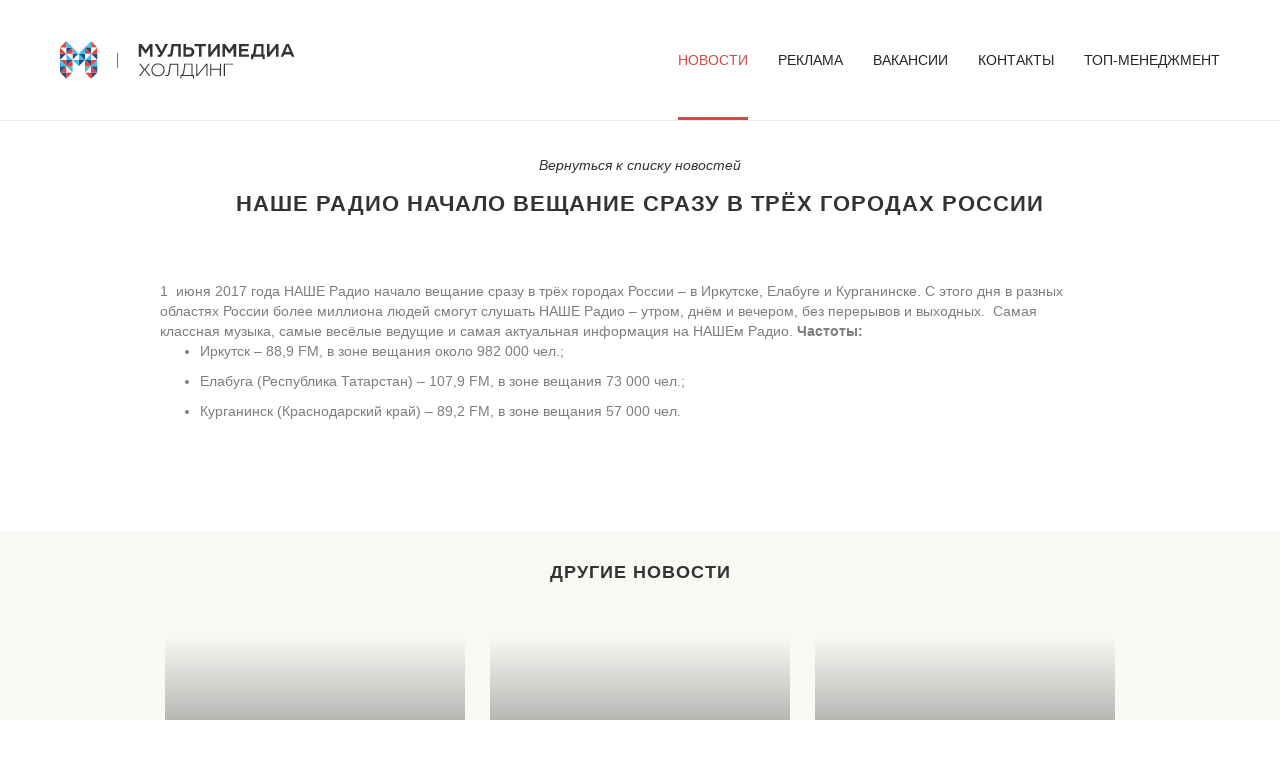

--- FILE ---
content_type: text/html; charset=UTF-8
request_url: https://multimediaholding.ru/nashe-radio-nachalo-veshhanie-srazu-v-tryoh-gorodah-rossii/
body_size: 3528
content:
<!doctype html>
<html lang="ru">
<head>
    <meta charset="UTF-8">
    <meta name="viewport" content="width=device-width, user-scalable=no, initial-scale=1.0, maximum-scale=1.0, minimum-scale=1.0">
    <meta http-equiv="X-UA-Compatible" content="ie=edge">
    <meta property="og:image" content="https://multimediaholding.ru/share.jpg?v=2">
    <link rel="image_src" href="https://multimediaholding.ru/share.jpg?v=2">
    <meta property="og:image:width" content="968">
    <meta property="og:image:height" content="504">
    <title>НАШЕ Радио начало вещание сразу в трёх городах России &#8212; Мультимедиа Холдинг</title>
<meta name="description" content="1  июня 2017 года НАШЕ Радио начало вещание сразу в трёх городах России – в Иркутске, Елабуге и Курганинске.

С этого дня в разных областях России более миллион.."><meta property="og:image" content="https://multimediaholding.ru/wp-content/uploads/2017/06/Irkusk.jpg"><meta property="og:image:width" content="275"><meta property="og:image:height" content="183"><meta property="og:title" content="НАШЕ Радио начало вещание сразу в трёх городах России"><meta property="og:description" content="1  июня 2017 года НАШЕ Радио начало вещание сразу в трёх городах России – в Иркутске, Елабуге и Курганинске.

С этого дня в разных областях России более миллион.."><meta property="og:url" content="https://multimediaholding.ru/nashe-radio-nachalo-veshhanie-srazu-v-tryoh-gorodah-rossii/"><meta property="og:sitename" content="Мультимедиа Холдинг"><meta property="article:published_time" content="2017-06-01T18:47:58+00:00"><meta property="article:modified_time" content="2017-06-01T18:47:58+00:00"><meta property="og:type" content="article"><meta property="og:locale" content="ru_RU"><link rel="image_src" href="https://multimediaholding.ru/wp-content/uploads/2017/06/Irkusk.jpg"><link rel='stylesheet' id='wp-block-library-css'  href='https://multimediaholding.ru/wp-includes/css/dist/block-library/style.min.css?ver=5.0.2' type='text/css' media='all' />
<link rel='stylesheet' id='core-css'  href='https://multimediaholding.ru/wp-content/themes/mmh/app.css?v12&#038;ver=5.0.2' type='text/css' media='all' />
<script type='text/javascript' src='https://multimediaholding.ru/wp-content/themes/mmh/app.js?v5&#038;ver=5.0.2'></script>
<link rel="canonical" href="https://multimediaholding.ru/nashe-radio-nachalo-veshhanie-srazu-v-tryoh-gorodah-rossii/" />
    <link rel="icon" href="https://multimediaholding.ru/favicon.ico?v=2" />
    <link rel="apple-touch-icon" sizes="180x180" href="https://multimediaholding.ru/apple-touch-icon.png?v=2">
    <link rel="icon" type="image/png" sizes="180x180" href="https://multimediaholding.ru/favicon-180x180.png?v=2">
    <link rel="icon" type="image/png" sizes="96x96" href="https://multimediaholding.ru/favicon-96x96.png?v=2">
    <link rel="icon" type="image/png" sizes="32x32" href="https://multimediaholding.ru/favicon-32x32.png?v=2">
    <link rel="icon" type="image/png" sizes="16x16" href="https://multimediaholding.ru/favicon-16x16.png?v=2">
    <link rel="manifest" href="https://multimediaholding.ru/site.webmanifest">
    <link rel="mask-icon" href="https://multimediaholding.ru/safari-pinned-tab.svg?v=2" color="#5bbad5">
    <meta name="msapplication-TileColor" content="#ffffff">
    <meta name="theme-color" content="#ffffff">
    <meta name="yandex-verification" content="fe0e739d01062e62" />
</head>
<body>
    <header class="header">
    <div class="header__wrapper">
        <a href="https://multimediaholding.ru" class="header__logo"></a>
        <div class="header__nav">
            <a href="#" class="header__toggle_container">
                <span class="header__toggle">Меню</span>
            </a>
            <ul id="menu-verhnee-menju" class="header__list"><li id="menu-item-334" class="menu-item menu-item-type-post_type menu-item-object-page menu-item-334 current-menu-item"><a href="https://multimediaholding.ru/news/">Новости</a></li>
<li id="menu-item-22" class="menu-item menu-item-type-post_type menu-item-object-page menu-item-22"><a href="https://multimediaholding.ru/ads/">Реклама</a></li>
<li id="menu-item-11507" class="menu-item menu-item-type-custom menu-item-object-custom menu-item-11507"><a target="_blank" href="https://hh.ru/employer/10364">Вакансии</a></li>
<li id="menu-item-20" class="menu-item menu-item-type-post_type menu-item-object-page menu-item-20"><a href="https://multimediaholding.ru/contacts/">Контакты</a></li>
<li id="menu-item-12" class="menu-item menu-item-type-post_type menu-item-object-page menu-item-12"><a href="https://multimediaholding.ru/heads/">Топ-менеджмент</a></li>
</ul>        </div>
    </div>
</header>

<div class="menu">
    <div class="menu__container">
        <a href="https://multimediaholding.ru" class="menu__logo"></a>
        <a href="#" class="menu__close">Закрыть</a>
    </div>
    <ul id="menu-verhnee-menju-1" class="menu__list"><li class="menu-item menu-item-type-post_type menu-item-object-page menu-item-334 current-menu-item"><a href="https://multimediaholding.ru/news/">Новости</a></li>
<li class="menu-item menu-item-type-post_type menu-item-object-page menu-item-22"><a href="https://multimediaholding.ru/ads/">Реклама</a></li>
<li class="menu-item menu-item-type-custom menu-item-object-custom menu-item-11507"><a target="_blank" href="https://hh.ru/employer/10364">Вакансии</a></li>
<li class="menu-item menu-item-type-post_type menu-item-object-page menu-item-20"><a href="https://multimediaholding.ru/contacts/">Контакты</a></li>
<li class="menu-item menu-item-type-post_type menu-item-object-page menu-item-12"><a href="https://multimediaholding.ru/heads/">Топ-менеджмент</a></li>
</ul>    <div class="menu__social social">
                                    </div>
</div>

<div class="overflow"></div>
<div class="fullscreen">
    <div class="breadcrumbs">
        <a href="https://multimediaholding.ru/news" class="breadcrumbs__link">Вернуться к списку новостей</a>
    </div>
    <div class="title show__title">НАШЕ Радио начало вещание сразу в трёх городах России</div>

    <div class="show">
        <div class="show__wrapper">
                        <div>
                <div class="show__content">
                    1  июня 2017 года НАШЕ Радио начало вещание сразу в трёх городах России – в Иркутске, Елабуге и Курганинске.

С этого дня в разных областях России более миллиона людей смогут слушать НАШЕ Радио – утром, днём и вечером, без перерывов и выходных.  Самая классная музыка, самые весёлые ведущие и самая актуальная информация на НАШЕм Радио.

<strong>Частоты:</strong>
<ul>
	<li>Иркутск – 88,9 FM, в зоне вещания около 982 000 чел.;</li>
	<li>Елабуга (Республика Татарстан) – 107,9 FM, в зоне вещания 73 000 чел.;</li>
	<li>Курганинск (Краснодарский край) – 89,2 FM, в зоне вещания 57 000 чел.</li>
</ul>                </div>
                <div class="show__social social">
                                                                                                </div>
            </div>
        </div>
    </div>


    <div class="other">
        <div class="container">
            <div class="other__title">Другие новости</div>
            <div class="other__wrapper">
                                                                                                                                            <a href="https://multimediaholding.ru/vedushhaya-nashego-radio-alisa-voks-prokontrolirovala-rozygrysh-novogodnego-milliarda/" class="other__item" style="background-image: url('https://multimediaholding.ru/wp-content/uploads/2026/01/532A1178-1-1-768x768.jpg')">
                    <span class="other__text">
                        <span class="other__date">13.01.2026</span>
                        <br>Ведущая НАШЕго Радио Алиса Вокс проконтролировала розыгрыш «Новогоднего миллиарда»                    </span>
                        </a>
                                                                                            <a href="https://multimediaholding.ru/startoval-prijom-zayavok-na-premiju-chartova-djuzhina-2026/" class="other__item" style="background-image: url('https://multimediaholding.ru/wp-content/uploads/2025/12/1080x1080-768x768.jpg')">
                    <span class="other__text">
                        <span class="other__date">01.01.2026</span>
                        <br>Стартовал приём заявок на премию ЧАРТОВА ДЮЖИНА 2026                    </span>
                        </a>
                                                                                            <a href="https://multimediaholding.ru/v-novogodnjuju-noch-na-nashem-radio-legendarnye-the-hatters/" class="other__item" style="background-image: url('https://multimediaholding.ru/wp-content/uploads/2025/12/1080h1080-1-768x768.jpg')">
                    <span class="other__text">
                        <span class="other__date">29.12.2025</span>
                        <br>В новогоднюю ночь на НАШЕм Радио &#8212; легендарные THE HATTERS                    </span>
                        </a>
                                                                                            <a href="https://multimediaholding.ru/nashe-radio-opredelilos-s-programmoj-provodov-2025-goda/" class="other__item" style="background-image: url('https://multimediaholding.ru/wp-content/uploads/2025/12/1080h1080-anons-768x768.jpg')">
                    <span class="other__text">
                        <span class="other__date">25.12.2025</span>
                        <br>НАШЕ Радио определилось с программой проводов 2025 года!                    </span>
                        </a>
                                                                </div>
        </div>
    </div>
</div>

<footer class="footer">

    <div class="footer__left">
        <div class="footer__copyright">
            <div class="footer__logo"></div>
            <div>2004-2026 © Все права защищены.<br>ЗАО «Мультимедиа Холдинг» <a href="https://multimediaholding.ru/wp-content/themes/mmh/files/sout.pdf" target="_blank" class="footer__link footer__sout">СОУТ</a></div>
            <div><a href="https://multimediaholding.ru/wp-content/themes/mmh/files/Политика_в_отношении_обработки_персональных_данных.pdf" target="_blank" class="footer__link">Политика в отношении обработки персональных данных</a></div>
        </div>
    </div>

    <div class="footer__menu">
        <a href="#" class="footer__toggle">
                                </a>
        <ul id="menu-verhnee-menju-2" class="footer__list"><li class="menu-item menu-item-type-post_type menu-item-object-page menu-item-334 current-menu-item"><a href="https://multimediaholding.ru/news/">Новости</a></li>
<li class="menu-item menu-item-type-post_type menu-item-object-page menu-item-22"><a href="https://multimediaholding.ru/ads/">Реклама</a></li>
<li class="menu-item menu-item-type-custom menu-item-object-custom menu-item-11507"><a target="_blank" href="https://hh.ru/employer/10364">Вакансии</a></li>
<li class="menu-item menu-item-type-post_type menu-item-object-page menu-item-20"><a href="https://multimediaholding.ru/contacts/">Контакты</a></li>
<li class="menu-item menu-item-type-post_type menu-item-object-page menu-item-12"><a href="https://multimediaholding.ru/heads/">Топ-менеджмент</a></li>
</ul>    </div>

    <div class="footer__contacts">
        <div>
            <div class="footer__subtitle">Телефон/факс:</div>
            <a href="tel:+74959250449" class="footer__information_link footer__information footer__information_main">+7 (495) 925 04 49</a>    
        </div>
        <div>
            <div class="footer__subtitle">e-mail:</div>
            <a href="mailto:info@nashe.ru" class="footer__information_link footer__information">info@nashe.ru</a>
        </div>
        <div>
            <div class="footer__subtitle">Адрес:</div>
            <a href="https://yandex.ru/maps/-/CBRlaOUhWA" target="_blank" class="footer__information">Москва, ул. Народного Ополчения, дом 39, к.2</a>
        </div>
    </div>

</footer>
<div class="footer__partners">
    <a href="https://ultrapro.ru/" target="_blank" class="footer__partner footer__partner_ultra" title="Ultra production">
        <span class="footer__doing">Разработка и поддержка</span>
    </a>
</div>
<!-- Yandex.Metrika counter -->
<script type="text/javascript" >
   (function(m,e,t,r,i,k,a){m[i]=m[i]||function(){(m[i].a=m[i].a||[]).push(arguments)};
   m[i].l=1*new Date();k=e.createElement(t),a=e.getElementsByTagName(t)[0],k.async=1,k.src=r,a.parentNode.insertBefore(k,a)})
   (window, document, "script", "https://mc.yandex.ru/metrika/tag.js", "ym");

   ym(28005870, "init", {
        clickmap:true,
        trackLinks:true,
        accurateTrackBounce:true,
        webvisor:true
   });
</script>
<noscript><div><img src="https://mc.yandex.ru/watch/28005870" style="position:absolute; left:-9999px;" alt="" /></div></noscript>
<!-- /Yandex.Metrika counter -->

</body>
</html>

--- FILE ---
content_type: image/svg+xml
request_url: https://multimediaholding.ru/wp-content/themes/mmh/img/mmx-gor-white.svg
body_size: 5123
content:
<svg width="338" height="54" viewBox="0 0 338 54" fill="none" xmlns="http://www.w3.org/2000/svg">
<g clip-path="url(#clip0_2423_503)">
<path d="M113.4 3.8H117.2L123.3 12.6L129.3 3.8H133.1V22.3H129.4V9.7H129.3L123.9 17.6H122.5L117.1 9.7H117V22.3H113.4V3.8Z" fill="#fff"/>
<path d="M151.3 3.8H155.4L147.5 19C147 20 146.3 20.9 145.6 21.6C145 22.2 144 22.6 142.8 22.6C142 22.6 141.5 22.6 140.6 22.4L140.9 19.3H142.2C142.7 19.3 143.1 19.2 143.4 19C143.7 18.8 143.9 18.6 144 18.3L144.2 18C140.7 12 139.7 10 136.2 3.9H140.4L146 14.4H146.2L151.3 3.8Z" fill="#fff"/>
<path d="M160.6 3.8H173.6V22.3H170V7.1H163.7L162.2 18.1C162 19.5 161.5 20.6 160.8 21.3C160 22 158.9 22.4 157.5 22.4C156.4 22.4 155.6 22.3 154.4 21.8L155.2 18.7C156 18.9 156.3 19 156.9 19C157.5 19 157.9 18.8 158.2 18.6C158.4 18.4 158.6 17.9 158.7 17.2L160.6 3.8Z" fill="#fff"/>
<path d="M193.1 15.4C193.1 17.4 192.4 19 191.2 20.3C190 21.6 188.2 22.3 185.9 22.3H177.6V3.8H181.2V8.6H185.9C188.4 8.6 190.2 9.4 191.4 10.7C192.4 11.9 193.1 13.5 193.1 15.4ZM189.4 15.4C189.4 14.5 189.2 13.6 188.6 13C188 12.4 187.1 11.9 185.6 11.9H181V18.9H185.7C186.9 18.9 187.7 18.5 188.3 17.9C189.1 17.4 189.4 16.4 189.4 15.4Z" fill="#fff"/>
<path d="M193.5 7.1V3.8H210.1V7.1H203.6V22.3H200V7.1H193.5Z" fill="#fff"/>
<path d="M216.7 3.8V16.5L226.5 3.8H229.8V22.3H226.3V9.5L216.5 22.3H213.3V3.8H216.7Z" fill="#fff"/>
<path d="M233.7 3.8H237.5L243.6 12.6L249.6 3.8H253.4V22.3H249.7V9.7H249.6L244.2 17.6H242.8L237.4 9.7H237.3V22.3H233.7V3.8Z" fill="#fff"/>
<path d="M257.3 22.3V3.8H271.5V7.2H260.9V11H270.3V14.4H260.9V19H271.9V22.4H257.3V22.3Z" fill="#fff"/>
<path d="M279.8 3.8H292.8V19H294.6V25.8H291.5L291.1 22.3H278.2L277.9 25.8H274.8V19C276.3 19 276.9 18.5 277.3 18C277.8 17.4 278.1 16.5 278.2 15.5L279.8 3.8ZM289.3 7.1H283L281.7 16.2C281.5 17.3 281.4 18 280.9 18.9H289.3V7.1Z" fill="#fff"/>
<path d="M301.3 3.8V16.5L311 3.8H314.3V22.3H310.8V9.5L301 22.3H297.8V3.8H301.3Z" fill="#fff"/>
<path d="M325.5 3.8H329.2L337.2 22.3H333.3L331.8 19H322.7L321.2 22.3H317.4L325.5 3.8ZM327.2 7.5L324.2 15.5H330.6L327.5 7.5H327.2Z" fill="#fff"/>
<path d="M115.8 32.2L121.7 40.1L127.4 32.2H129.4L122.9 40.8L130.1 50.1H128.1L121.7 41.6L115.3 50.1H113.4L120.4 40.8L113.8 32.2H115.8Z" fill="#fff"/>
<path d="M140.8 31.9C143.6 31.9 146 32.9 147.7 34.6C149.4 36.3 150.4 38.6 150.4 41.2C150.4 43.7 149.5 46 147.8 47.7C146.1 49.5 143.7 50.5 140.9 50.5C138 50.5 135.5 49.4 133.8 47.6C132.2 45.9 131.4 43.8 131.4 41.3C131.4 38.8 132.3 36.6 133.9 34.9C135.5 33 137.9 31.9 140.8 31.9ZM133 41.2C133 43.4 133.8 45.2 135.1 46.6C136.5 48.1 138.6 49 140.9 49C143.2 49 145.2 48.1 146.7 46.6C148 45.2 148.8 43.4 148.8 41.1C148.8 38.8 148 37 146.6 35.6C145.2 34.1 143.2 33.3 140.9 33.3C138.6 33.3 136.6 34.1 135.1 35.7C133.8 37.1 133 38.9 133 41.2Z" fill="#fff"/>
<path d="M158 32.2H170.2V50.1H168.5V33.7H159.4L157.5 46.5C157.3 47.5 156.9 48.5 156.2 49.2C155.5 49.9 154.6 50.2 153.4 50.2C152.6 50.2 152 50.1 151.4 49.9L151.6 48.6C152.1 48.7 152.5 48.7 152.9 48.7C153.8 48.7 154.5 48.4 155 47.9C155.5 47.4 155.8 46.9 155.9 45.7L158 32.2Z" fill="#fff"/>
<path d="M178.9 32.2H190.7V48.7H192.7V53.9H191.5L191 50.1H174.9L174.5 53.9H173.3V48.7C174.4 48.7 175.3 48.2 176 47.3C176.7 46.4 177 45.3 177.2 44L178.9 32.2ZM189 33.6H180.3L178.7 44.4C178.4 46.6 177.8 47.7 176.6 48.7H189V33.6Z" fill="#fff"/>
<path d="M197.5 32.2V48.1L210.3 32.2H212.1V50.1H210.6V34.2L197.8 50.1H196V32.2H197.5Z" fill="#fff"/>
<path d="M229.9 32.2H231.6V50.1H229.9V41.1H217.6V50.1H216V32.2H217.7V39.6H230V32.2H229.9Z" fill="#fff"/>
<path d="M237.2 33.6V50.1H235.5V32.2H249.1V33.6H237.2Z" fill="#fff"/>
<path d="M83.2 16.8H82.2V38.1H83.2V16.8Z" fill="#fff"/>
<path d="M43.9 0L26.5 17.6L9.2 0L0 9.3V44.9L9.2 53.9L18.4 44.7V28.5L26.5 36.4L34.8 28.5V44.8L43.9 53.8L53.1 44.8V9.3L43.9 0ZM1 27.7L8.7 35.5H1V27.7ZM9 52.2L1.3 44.7H9V52.2ZM9 44.3H1L9 36.2V44.3ZM1 35.9H8.7L1 43.7V35.9ZM1.1 27H9.1V35.1L1.1 27ZM9 18.8V26.6H1.1L9 18.8ZM1 18.5H8.6L1 26V18.5ZM1 10.4L8.7 18H1V10.4ZM9 17.7L1.1 9.7H9V17.7ZM9 1.7V9.3H1.5L9 1.7ZM43.7 1.8V9.3H36.2L43.7 1.8ZM52.1 43.6L44.4 35.9H52.1V43.6ZM52.1 35.4H44.4L52.1 27.7V35.4ZM43.7 44.3H35.9L43.7 36.2V44.3ZM35.9 35.9H43.4L35.9 43.6V35.9ZM35.9 35.4V27.7L43.4 35.4H35.9ZM26.8 34.7V27H34.8L34 27.9L26.8 34.7ZM17.4 43.7L9.8 35.9H17.4V43.7ZM9.5 36.2L17.4 44.3H9.5V36.2ZM17.4 35.4H9.8L17.4 27.6V35.4ZM17.4 26.6H9.5V18.8L17.4 26.6ZM35.8 9.7H43.7V17.7L35.8 9.7ZM44.1 1.7L51.6 9.3H44.1V1.7ZM52.1 18H44.4L52.1 10.4V18ZM52.1 26.6H44.1V18.8L52.1 26.6ZM17.7 10.1V18H9.8L17.7 10.1ZM9.8 18.5H17.7V26.3L9.8 18.5ZM26 18.5L18.2 26.3V18.5H26ZM26.3 18.9L26.4 26.6H18.5L26.3 18.9ZM26.8 18.8L34.7 26.6H26.8V18.8ZM27.1 18.5H35V26.3L27.1 18.5ZM35.5 10.1L43.4 18.1H35.5V10.1ZM35.5 26.3V18.5H43.4L35.5 26.3ZM43.7 18.8V26.6H35.9M44.5 18.5H52.1V26L44.5 18.5ZM52.1 9.7L44.1 17.6V9.7H52.1ZM35 18H27.5L35 10.4V18ZM25.5 18H18.2V10.5L25.5 18ZM17.3 9.7L9.4 17.7V9.7H17.3ZM17.4 27.1L9.4 35.2V27L17.4 27.1ZM35.9 27H43.7V35.1L35.9 27ZM52.1 27.1L44.1 35.1V27L52.1 27.1ZM16.9 9.3H9.5V1.7L16.9 9.3ZM9.5 44.7H17L9.5 52.2V44.7ZM18.5 27.1H26.3V34.8L18.5 27.1ZM36.2 44.7H43.6V52.1L36.2 44.7ZM52.1 44.3H44.1V36.2L52.1 44.3ZM44.1 52.2V44.8H51.7L44.1 52.2Z" fill="#fff"/>
</g>
<defs>
<clipPath id="clip0_2423_503">
<rect width="338" height="54" fill="white"/>
</clipPath>
</defs>
</svg>
